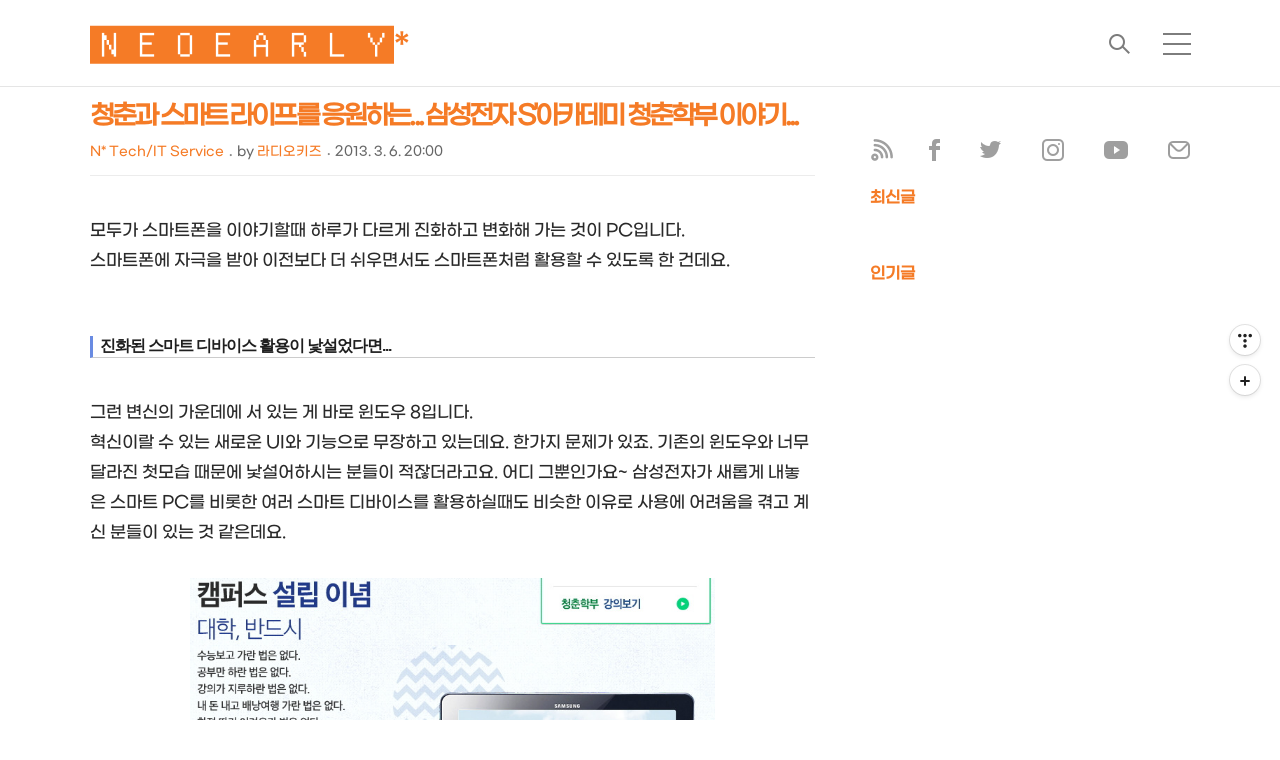

--- FILE ---
content_type: text/html;charset=UTF-8
request_url: https://neoearly.net/2466171?category=10795
body_size: 83011
content:
<!DOCTYPE html>
<html lang="ko">
                                                                <head>
                <script type="text/javascript">if (!window.T) { window.T = {} }
window.T.config = {"TOP_SSL_URL":"https://www.tistory.com","PREVIEW":false,"ROLE":"guest","PREV_PAGE":"","NEXT_PAGE":"","BLOG":{"id":463,"name":"its","title":"🅽🅴🅾🅴🅰🆁🅻🆈*","isDormancy":false,"nickName":"라디오키즈","status":"open","profileStatus":"normal"},"NEED_COMMENT_LOGIN":false,"COMMENT_LOGIN_CONFIRM_MESSAGE":"","LOGIN_URL":"https://www.tistory.com/auth/login/?redirectUrl=https://neoearly.net/2466171","DEFAULT_URL":"https://neoearly.net","USER":{"name":null,"homepage":null,"id":0,"profileImage":null},"SUBSCRIPTION":{"status":"none","isConnected":false,"isPending":false,"isWait":false,"isProcessing":false,"isNone":true},"IS_LOGIN":false,"HAS_BLOG":false,"IS_SUPPORT":false,"IS_SCRAPABLE":false,"TOP_URL":"http://www.tistory.com","JOIN_URL":"https://www.tistory.com/member/join","PHASE":"prod","ROLE_GROUP":"visitor"};
window.T.entryInfo = {"entryId":2466171,"isAuthor":false,"categoryId":10795,"categoryLabel":"N* Tech/IT Service"};
window.appInfo = {"domain":"tistory.com","topUrl":"https://www.tistory.com","loginUrl":"https://www.tistory.com/auth/login","logoutUrl":"https://www.tistory.com/auth/logout"};
window.initData = {};

window.TistoryBlog = {
    basePath: "",
    url: "https://neoearly.net",
    tistoryUrl: "https://its.tistory.com",
    manageUrl: "https://its.tistory.com/manage",
    token: "etRW+C2Q5RZ0wgBAyf7v9ku3RlieObmmpV2FZ5mtFurmABRrbXQiENOMxT4aBJ5H"
};
var servicePath = "";
var blogURL = "";</script>

                
                
                        <!-- BusinessLicenseInfo - START -->
        
            <link href="https://tistory1.daumcdn.net/tistory_admin/userblog/userblog-cc5df8d167f071ef0aa6b0df09772f80c0161cd0/static/plugin/BusinessLicenseInfo/style.css" rel="stylesheet" type="text/css"/>

            <script>function switchFold(entryId) {
    var businessLayer = document.getElementById("businessInfoLayer_" + entryId);

    if (businessLayer) {
        if (businessLayer.className.indexOf("unfold_license") > 0) {
            businessLayer.className = "business_license_layer";
        } else {
            businessLayer.className = "business_license_layer unfold_license";
        }
    }
}
</script>

        
        <!-- BusinessLicenseInfo - END -->
        <!-- GoogleAnalytics - START -->
        <script src="https://www.googletagmanager.com/gtag/js?id=G-9DR0L6TS7N" async="async"></script>
<script>window.dataLayer = window.dataLayer || [];
function gtag(){dataLayer.push(arguments);}
gtag('js', new Date());
gtag('config','G-9DR0L6TS7N', {
    cookie_domain: 'its.tistory.com',
    cookie_flags: 'max-age=0;domain=.tistory.com',
    cookie_expires: 7 * 24 * 60 * 60 // 7 days, in seconds
});</script>

        <!-- GoogleAnalytics - END -->

        <!-- MetaTag - START -->
        <meta name="google-site-verification" content="157r6KVuXlE7UvG3jB6txNCLCoWMomm5Fcqq1wiwA4E"/>
<meta name="google-site-verification" content="L9_H4H6KHov6h3t7rozjVqiL-p4Y4bG8nqhx_F2-Cb8"/>
<meta name="naver-site-verification" content="84c48522ebf9b9e36e6c898d6088b28576b1db2f"/>
<meta name="naver-site-verification" content="8a770442094e251c1787195e687b31ddf6343b07"/>
<meta name="naver-site-verification" content="49e8f1d5b556140c23c46133939c12502a966a93"/>
<meta name="naver-site-verification" content="38a8a540b382786800d10ad1fd2222887f1cd8e4"/>
<meta name="msvalidate.01" content="FA0D4C550EBDE4D957495C217C34B25B"/>
<meta name="msvalidate.01" content="B9E8DAF1359FEE50F4AB46870857145D"/>
        <!-- MetaTag - END -->

<!-- PreventCopyContents - START -->
<meta content="no" http-equiv="imagetoolbar"/>

<!-- PreventCopyContents - END -->

<!-- System - START -->

<!-- System - END -->

        <!-- GoogleSearchConsole - START -->
        
<!-- BEGIN GOOGLE_SITE_VERIFICATION -->
<meta name="google-site-verification" content="157r6KVuXlE7UvG3jB6txNCLCoWMomm5Fcqq1wiwA4E"/>
<!-- END GOOGLE_SITE_VERIFICATION -->

        <!-- GoogleSearchConsole - END -->

        <!-- TistoryProfileLayer - START -->
        <link href="https://tistory1.daumcdn.net/tistory_admin/userblog/userblog-cc5df8d167f071ef0aa6b0df09772f80c0161cd0/static/plugin/TistoryProfileLayer/style.css" rel="stylesheet" type="text/css"/>
<script type="text/javascript" src="https://tistory1.daumcdn.net/tistory_admin/userblog/userblog-cc5df8d167f071ef0aa6b0df09772f80c0161cd0/static/plugin/TistoryProfileLayer/script.js"></script>

        <!-- TistoryProfileLayer - END -->

                
                <meta http-equiv="X-UA-Compatible" content="IE=Edge">
<meta name="format-detection" content="telephone=no">
<script src="//t1.daumcdn.net/tistory_admin/lib/jquery/jquery-3.5.1.min.js" integrity="sha256-9/aliU8dGd2tb6OSsuzixeV4y/faTqgFtohetphbbj0=" crossorigin="anonymous"></script>
<script type="text/javascript" src="//t1.daumcdn.net/tiara/js/v1/tiara-1.2.0.min.js"></script><meta name="referrer" content="always"/>
<meta name="google-adsense-platform-account" content="ca-host-pub-9691043933427338"/>
<meta name="google-adsense-platform-domain" content="tistory.com"/>
<meta name="google-adsense-account" content="ca-pub-1551791779436180"/>
<meta name="description" content="모두가 스마트폰을 이야기할때 하루가 다르게 진화하고 변화해 가는 것이 PC입니다. 스마트폰에 자극을 받아 이전보다 더 쉬우면서도 스마트폰처럼 활용할 수 있도록 한 건데요. 진화된 스마트 디바이스 활용이 낯설었다면... 그런 변신의 가운데에 서 있는 게 바로 윈도우 8입니다. 혁신이랄 수 있는 새로운 UI와 기능으로 무장하고 있는데요. 한가지 문제가 있죠. 기존의 윈도우와 너무 달라진 첫모습 때문에 낯설어하시는 분들이 적잖더라고요. 어디 그뿐인가요~ 삼성전자가 새롭게 내놓은 스마트 PC를 비롯한 여러 스마트 디바이스를 활용하실때도 비슷한 이유로 사용에 어려움을 겪고 계신 분들이 있는 것 같은데요. 그렇다면 삼성전자의 S'아카데미에 참여해보시면 어떨까요? 청춘학부라는 이름으로 진행되는 이번 아카데미는 낯설게.."/>
<meta property="og:type" content="article"/>
<meta property="og:url" content="https://neoearly.net/2466171"/>
<meta property="og.article.author" content="라디오키즈"/>
<meta property="og:site_name" content="🅽🅴🅾🅴🅰🆁🅻🆈*"/>
<meta property="og:title" content="청춘과 스마트 라이프를 응원하는... 삼성전자 S'아카데미 청춘학부 이야기..."/>
<meta name="by" content="라디오키즈"/>
<meta property="og:description" content="모두가 스마트폰을 이야기할때 하루가 다르게 진화하고 변화해 가는 것이 PC입니다. 스마트폰에 자극을 받아 이전보다 더 쉬우면서도 스마트폰처럼 활용할 수 있도록 한 건데요. 진화된 스마트 디바이스 활용이 낯설었다면... 그런 변신의 가운데에 서 있는 게 바로 윈도우 8입니다. 혁신이랄 수 있는 새로운 UI와 기능으로 무장하고 있는데요. 한가지 문제가 있죠. 기존의 윈도우와 너무 달라진 첫모습 때문에 낯설어하시는 분들이 적잖더라고요. 어디 그뿐인가요~ 삼성전자가 새롭게 내놓은 스마트 PC를 비롯한 여러 스마트 디바이스를 활용하실때도 비슷한 이유로 사용에 어려움을 겪고 계신 분들이 있는 것 같은데요. 그렇다면 삼성전자의 S'아카데미에 참여해보시면 어떨까요? 청춘학부라는 이름으로 진행되는 이번 아카데미는 낯설게.."/>
<meta property="og:image" content="https://img1.daumcdn.net/thumb/R800x0/?scode=mtistory2&fname=https%3A%2F%2Ft1.daumcdn.net%2Fcfile%2Ftistory%2F17716A405136F20C17"/>
<meta property="article:section" content="'IT 인터넷'"/>
<meta name="twitter:card" content="summary_large_image"/>
<meta name="twitter:site" content="@TISTORY"/>
<meta name="twitter:title" content="청춘과 스마트 라이프를 응원하는... 삼성전자 S'아카데미 청춘학부 이야기..."/>
<meta name="twitter:description" content="모두가 스마트폰을 이야기할때 하루가 다르게 진화하고 변화해 가는 것이 PC입니다. 스마트폰에 자극을 받아 이전보다 더 쉬우면서도 스마트폰처럼 활용할 수 있도록 한 건데요. 진화된 스마트 디바이스 활용이 낯설었다면... 그런 변신의 가운데에 서 있는 게 바로 윈도우 8입니다. 혁신이랄 수 있는 새로운 UI와 기능으로 무장하고 있는데요. 한가지 문제가 있죠. 기존의 윈도우와 너무 달라진 첫모습 때문에 낯설어하시는 분들이 적잖더라고요. 어디 그뿐인가요~ 삼성전자가 새롭게 내놓은 스마트 PC를 비롯한 여러 스마트 디바이스를 활용하실때도 비슷한 이유로 사용에 어려움을 겪고 계신 분들이 있는 것 같은데요. 그렇다면 삼성전자의 S'아카데미에 참여해보시면 어떨까요? 청춘학부라는 이름으로 진행되는 이번 아카데미는 낯설게.."/>
<meta property="twitter:image" content="https://img1.daumcdn.net/thumb/R800x0/?scode=mtistory2&fname=https%3A%2F%2Ft1.daumcdn.net%2Fcfile%2Ftistory%2F17716A405136F20C17"/>
<meta content="https://neoearly.net/2466171" property="dg:plink" content="https://neoearly.net/2466171"/>
<meta name="plink"/>
<meta name="title" content="청춘과 스마트 라이프를 응원하는... 삼성전자 S'아카데미 청춘학부 이야기..."/>
<meta name="article:media_name" content="🅽🅴🅾🅴🅰🆁🅻🆈*"/>
<meta property="article:mobile_url" content="https://neoearly.net/m/2466171"/>
<meta property="article:pc_url" content="https://neoearly.net/2466171"/>
<meta property="article:mobile_view_url" content="https://its.tistory.com/m/2466171"/>
<meta property="article:pc_view_url" content="https://its.tistory.com/2466171"/>
<meta property="article:talk_channel_view_url" content="https://neoearly.net/m/2466171"/>
<meta property="article:pc_service_home" content="https://www.tistory.com"/>
<meta property="article:mobile_service_home" content="https://www.tistory.com/m"/>
<meta property="article:txid" content="463_2466171"/>
<meta property="article:published_time" content="2013-03-06T20:00:00+09:00"/>
<meta property="og:regDate" content="20130306044652"/>
<meta property="article:modified_time" content="2013-03-06T20:00:46+09:00"/>
<script type="module" src="https://tistory1.daumcdn.net/tistory_admin/userblog/userblog-cc5df8d167f071ef0aa6b0df09772f80c0161cd0/static/pc/dist/index.js" defer=""></script>
<script type="text/javascript" src="https://tistory1.daumcdn.net/tistory_admin/userblog/userblog-cc5df8d167f071ef0aa6b0df09772f80c0161cd0/static/pc/dist/index-legacy.js" defer="" nomodule="true"></script>
<script type="text/javascript" src="https://tistory1.daumcdn.net/tistory_admin/userblog/userblog-cc5df8d167f071ef0aa6b0df09772f80c0161cd0/static/pc/dist/polyfills-legacy.js" defer="" nomodule="true"></script>
<link rel="stylesheet" type="text/css" href="https://t1.daumcdn.net/tistory_admin/www/style/font.css"/>
<link rel="stylesheet" type="text/css" href="https://tistory1.daumcdn.net/tistory_admin/userblog/userblog-cc5df8d167f071ef0aa6b0df09772f80c0161cd0/static/style/content.css"/>
<link rel="stylesheet" type="text/css" href="https://tistory1.daumcdn.net/tistory_admin/userblog/userblog-cc5df8d167f071ef0aa6b0df09772f80c0161cd0/static/pc/dist/index.css"/>
<link rel="stylesheet" type="text/css" href="https://tistory1.daumcdn.net/tistory_admin/userblog/userblog-cc5df8d167f071ef0aa6b0df09772f80c0161cd0/static/style/uselessPMargin.css"/>
<script type="text/javascript">(function() {
    var tjQuery = jQuery.noConflict(true);
    window.tjQuery = tjQuery;
    window.orgjQuery = window.jQuery; window.jQuery = tjQuery;
    window.jQuery = window.orgjQuery; delete window.orgjQuery;
})()</script>
<script type="text/javascript" src="https://tistory1.daumcdn.net/tistory_admin/userblog/userblog-cc5df8d167f071ef0aa6b0df09772f80c0161cd0/static/script/base.js"></script>
<script type="text/javascript" src="//developers.kakao.com/sdk/js/kakao.min.js"></script>

                	
<!--link href="https://fonts.googleapis.com/css?family=Nanum+Gothic" rel="stylesheet"--> 
    <title>청춘과 스마트 라이프를 응원하는... 삼성전자 S'아카데미 청춘학부 이야기...</title>
    <meta name="title" content="청춘과 스마트 라이프를 응원하는... 삼성전자 S'아카데미 청춘학부 이야기..." />
    <meta charset="utf-8" />
    <meta name="viewport" content="width=device-width, height=device-height, initial-scale=1, minimum-scale=1.0, maximum-scale=1.0" />
    <meta http-equiv="X-UA-Compatible" content="IE=edge, chrome=1" />

    <link rel="alternate" type="application/rss+xml" title="🅽🅴🅾🅴🅰🆁🅻🆈*" href="https://its.tistory.com/rss" />
    <!--link rel="shortcut icon" href="favicon.ico" /-->

    <link rel="stylesheet" href="https://tistory1.daumcdn.net/tistory/463/skin/images/webfonticon.css?_version_=1769647262" />
    <link rel="stylesheet" href="https://tistory1.daumcdn.net/tistory/463/skin/images/slick.css?_version_=1769647262" />
    <link rel="stylesheet" href="https://tistory1.daumcdn.net/tistory/463/skin/style.css?_version_=1769647262" />

    <script src="https://cdnjs.cloudflare.com/ajax/libs/jquery/1.12.4/jquery.js"></script>
    <script src="https://tistory1.daumcdn.net/tistory/463/skin/images/slick.js?_version_=1769647262"></script>
    <script src="https://tistory1.daumcdn.net/tistory/463/skin/images/iscroll.js?_version_=1769647262"></script>
    <script src="https://tistory1.daumcdn.net/tistory/463/skin/images/front.js?_version_=1769647262"></script>
    <script src="https://tistory1.daumcdn.net/tistory/463/skin/images/common.js?_version_=1769647262"></script>
	
<script>
  if (typeof history.pushState == "function") {
    var catagoryURL = location.href.replace(/\?category=([0-9]+)/gi, "");
    history.pushState(null, null, catagoryURL);
  }
</script>

<!-- Google tag (gtag.js) -->
<script async src="https://www.googletagmanager.com/gtag/js?id=G-98K8W3L8FW"></script>
<script>
  window.dataLayer = window.dataLayer || [];
  function gtag(){dataLayer.push(arguments);}
  gtag('js', new Date());

  gtag('config', 'G-98K8W3L8FW');
</script>

<!-- Clarity tracking code for https://neoearly.net/ -->
<script type="text/javascript">
    (function(c,l,a,r,i,t,y){
        c[a]=c[a]||function(){(c[a].q=c[a].q||[]).push(arguments)};
        t=l.createElement(r);t.async=1;t.src="https://www.clarity.ms/tag/"+i;
        y=l.getElementsByTagName(r)[0];y.parentNode.insertBefore(t,y);
    })(window, document, "clarity", "script", "c9kf78v3ol");
</script>

<!-- 이미지 지연로드 -->
<script>
document.addEventListener("DOMContentLoaded",()=>{let e=!1;const t=e=>{e.classList.contains("loaded")||(e.src=e.dataset.src,e.removeAttribute("data-src"),e.dataset.srcset&&(e.srcset=e.dataset.srcset,e.removeAttribute("data-srcset")),e.classList.add("loaded"))},s=e=>{e.dataset.src=e.src,e.dataset.src&&(e.dataset.srcset=e.srcset,e.removeAttribute("srcset")),e.src="https://tistory1.daumcdn.net/tistory/463/skin/images/blank.webp"};if("IntersectionObserver"in window){const e=new IntersectionObserver((e,s)=>{e.forEach(e=>{if(!e.isIntersecting)return;const r=e.target;t(r),s.unobserve(r)})},{root:null,rootMargin:"200px"});document.querySelectorAll(".imageblock img,.imagegridblock img").forEach(t=>{s(t),e.observe(t),t.classList.add("observing")})}else{const r=()=>{const{scrollY:e}=window;document.querySelectorAll(".imageblock img,.imagegridblock img").forEach(s=>{if(s.classList.contains("loaded"))return;const r=s.parentNode.offsetTop;r+s.offsetHeight>e&&e+window.innerHeight>r&&t(s)})};document.querySelectorAll(".imageblock img,.imagegridblock img").forEach(o=>{s(o),r(),window.addEventListener("scroll",()=>{e||(window.requestAnimationFrame(()=>{t(),e=!1}),e=!0)},{passive:!0})})}});
</script>
<!-- 이미지 지연로드 끝 -->

                
                
                <link rel="stylesheet" type="text/css" href="https://tistory1.daumcdn.net/tistory_admin/userblog/userblog-cc5df8d167f071ef0aa6b0df09772f80c0161cd0/static/style/revenue.css"/>
<link rel="canonical" href="https://neoearly.net/2466171"/>

<!-- BEGIN STRUCTURED_DATA -->
<script type="application/ld+json">
    {"@context":"http://schema.org","@type":"BlogPosting","mainEntityOfPage":{"@id":"https://neoearly.net/2466171","name":null},"url":"https://neoearly.net/2466171","headline":"청춘과 스마트 라이프를 응원하는... 삼성전자 S'아카데미 청춘학부 이야기...","description":"모두가 스마트폰을 이야기할때 하루가 다르게 진화하고 변화해 가는 것이 PC입니다. 스마트폰에 자극을 받아 이전보다 더 쉬우면서도 스마트폰처럼 활용할 수 있도록 한 건데요. 진화된 스마트 디바이스 활용이 낯설었다면... 그런 변신의 가운데에 서 있는 게 바로 윈도우 8입니다. 혁신이랄 수 있는 새로운 UI와 기능으로 무장하고 있는데요. 한가지 문제가 있죠. 기존의 윈도우와 너무 달라진 첫모습 때문에 낯설어하시는 분들이 적잖더라고요. 어디 그뿐인가요~ 삼성전자가 새롭게 내놓은 스마트 PC를 비롯한 여러 스마트 디바이스를 활용하실때도 비슷한 이유로 사용에 어려움을 겪고 계신 분들이 있는 것 같은데요. 그렇다면 삼성전자의 S'아카데미에 참여해보시면 어떨까요? 청춘학부라는 이름으로 진행되는 이번 아카데미는 낯설게..","author":{"@type":"Person","name":"라디오키즈","logo":null},"image":{"@type":"ImageObject","url":"https://img1.daumcdn.net/thumb/R800x0/?scode=mtistory2&fname=https%3A%2F%2Ft1.daumcdn.net%2Fcfile%2Ftistory%2F17716A405136F20C17","width":"800px","height":"800px"},"datePublished":"2013-03-06T20:00:00+09:00","dateModified":"2013-03-06T20:00:46+09:00","publisher":{"@type":"Organization","name":"TISTORY","logo":{"@type":"ImageObject","url":"https://t1.daumcdn.net/tistory_admin/static/images/openGraph/opengraph.png","width":"800px","height":"800px"}}}
</script>
<!-- END STRUCTURED_DATA -->
<link rel="stylesheet" type="text/css" href="https://tistory1.daumcdn.net/tistory_admin/userblog/userblog-cc5df8d167f071ef0aa6b0df09772f80c0161cd0/static/style/dialog.css"/>
<link rel="stylesheet" type="text/css" href="//t1.daumcdn.net/tistory_admin/www/style/top/font.css"/>
<link rel="stylesheet" type="text/css" href="https://tistory1.daumcdn.net/tistory_admin/userblog/userblog-cc5df8d167f071ef0aa6b0df09772f80c0161cd0/static/style/postBtn.css"/>
<link rel="stylesheet" type="text/css" href="https://tistory1.daumcdn.net/tistory_admin/userblog/userblog-cc5df8d167f071ef0aa6b0df09772f80c0161cd0/static/style/tistory.css"/>
<script type="text/javascript" src="https://tistory1.daumcdn.net/tistory_admin/userblog/userblog-cc5df8d167f071ef0aa6b0df09772f80c0161cd0/static/script/common.js"></script>

                
                </head>

                                                <body id="tt-body-page" class="theme_red">
                
                
                
	
    <!-- theme -->
    
<!-- 프로그레스바 시작 -->
<div id="mybar"></div>
<script>function myBar(){var a=(document.body.scrollTop||document.documentElement.scrollTop)/(document.documentElement.scrollHeight-document.documentElement.clientHeight)*100;document.getElementById("mybar").style.width=a+"%"}window.onscroll=function(){myBar()};</script>
<!-- 프로그레스바 끝 -->

        <div id="container">
            <div id="header" class="header">
                <div class="inner_header">
                    <div class="box_header">
                        <h1 class="logo">
                            <a href="https://neoearly.net/" title="🅽🅴🅾🅴🅰🆁🅻🆈*" class="link_logo">
                                
                                
                                    🅽🅴🅾🅴🅰🆁🅻🆈*
                                
                            </a>
                        </h1>
                        <div class="btn_box">
													<!-- GNB -->
                            <button type="button" class="btn_util btn_search" title="검색"><span class="blind">검색</span></button>
                            <button type="button" class="btn_util btn_menu" title="메뉴"><span class="blind">메뉴</span></button>
                        </div>
                    </div>
                    <!-- fixed menu only detail -->
                    <div class="box_header box_fix_header">
                        <h2 class="blind">고정 헤더 영역</h2>
                        <div class="area_menu">
                            <a href="#" title="페이지 뒤로가기" class="btn_util link_back">
                                <span class="box_svg">
                                    <svg xmlns="https://www.w3.org/2000/svg" width="15" height="26" viewBox="0 0 15 26"
                                        class="img_svg">
                                        <defs>
                                            <path id="mainSlideArrowLeft" d="M12 20L25 7l1.4 1.4L14.8 20l11.6 11.6L25 33z"></path>
                                        </defs>
                                        <g fill="none" fill-rule="evenodd" transform="translate(-13 -5)">
                                            <path d="M0 0h40v40H0z"></path>
                                            <mask id="mainSlideArrowLeftMask" fill="#fff">
                                                <use xmlns:xlink="https://www.w3.org/1999/xlink" xlink:href="#mainSlideArrowLeft"></use>
                                            </mask>
                                            <g fill="#fff" fill-opacity="1" mask="url(#mainSlideArrowLeftMask)" class="svg_bg">
                                                <path d="M0 0h40v40H0z"></path>
                                            </g>
                                        </g>
                                    </svg>
                                </span>
                            </a>
													  <div class="box_fix_tit">
                                <span class="blind">글 제목</span>
                                <p class="txt_fix_tit"></p>
                            </div>
                            <button type="button" class="btn_util btn_menu" title="메뉴"><span class="blind">메뉴</span></button>
                        </div>
                        <div class="area_util">
                            <div class="inner_area_util">
                                <button type="button" class="util_like">
                                    <span class="blind">좋아요</span>
                                    <i class="icon_font icon-favorite-o"></i>
                                    <span class="txt_count">-</span>
                                </button>
                                <div class="box_util">
                                    <button type="button" class="util_comment">
                                        <span class="blind">댓글달기</span>
                                        <i class="icon_font icon-chat-o"></i>
                                        <span class="txt_count">-</span>
                                    </button>
                         <button type="button" class="util_share">
                                        <span class="blind">공유하기</span>
                                        <i class="icon_font icon-share-alt-o"></i>
                           </button>
                                </div>
                            </div>
                        </div>
                    </div>
                </div>
            </div> <!-- header close -->

            <div class="ly_area nav" style="display:none">
                <div class="inner_ly_area">
                    <div class="ly_header">
                        <h2 class="blind">메뉴 레이어</h2>
                        <div class="ly_logo">
                            <a href="https://neoearly.net/" title="🅽🅴🅾🅴🅰🆁🅻🆈*" class="link_logo">
                                
                                
                                    🅽🅴🅾🅴🅰🆁🅻🆈*
                                
                            </a>
                        </div>
                        <button type="button" title="레이어 닫기" class="btn_menu_close btn_ly_close">

                        </button>
                    </div> <!-- ly_header -->
                    <h3 class="blind">메뉴 리스트</h3>
                    <div class="tistory_support_menus">
                        <ul>
  <li class="t_menu_home first"><a href="/" target="">홈</a></li>
  <li class="t_menu_link_1"><a href="https://neoearly.net/notice" target="">공지사항</a></li>
  <li class="t_menu_guestbook last"><a href="/guestbook" target="">방명록</a></li>
</ul>
                        <ul class="tt_category"><li class=""><a href="/category" class="link_tit"> 모든 글 보기 <span class="c_cnt">(13620)</span> <img alt="N" src="https://tistory1.daumcdn.net/tistory_admin/blogs/image/category/new_ico_1.gif" style="vertical-align:middle;padding-left:2px;"/></a>
  <ul class="category_list"><li class=""><a href="/category/N*%20Tech" class="link_item"> N* Tech <span class="c_cnt">(8513)</span> <img alt="N" src="https://tistory1.daumcdn.net/tistory_admin/blogs/image/category/new_ico_1.gif" style="vertical-align:middle;padding-left:2px;"/></a>
  <ul class="sub_category_list"><li class=""><a href="/category/N*%20Tech/Device" class="link_sub_item"> Device <span class="c_cnt">(5605)</span> <img alt="N" src="https://tistory1.daumcdn.net/tistory_admin/blogs/image/category/new_ico_1.gif" style="vertical-align:middle;padding-left:2px;"/></a></li>
<li class=""><a href="/category/N*%20Tech/IT%20Service" class="link_sub_item"> IT Service <span class="c_cnt">(1348)</span> </a></li>
<li class=""><a href="/category/N*%20Tech/Science" class="link_sub_item"> Science <span class="c_cnt">(702)</span> </a></li>
<li class=""><a href="/category/N*%20Tech/ECO" class="link_sub_item"> ECO <span class="c_cnt">(300)</span> </a></li>
<li class=""><a href="/category/N*%20Tech/Mobility" class="link_sub_item"> Mobility <span class="c_cnt">(544)</span> </a></li>
</ul>
</li>
<li class=""><a href="/category/N*%20Culture" class="link_item"> N* Culture <span class="c_cnt">(2732)</span> </a>
  <ul class="sub_category_list"><li class=""><a href="/category/N*%20Culture/Ani%20%7C%20Comics" class="link_sub_item"> Ani | Comics <span class="c_cnt">(88)</span> </a></li>
<li class=""><a href="/category/N*%20Culture/Design" class="link_sub_item"> Design <span class="c_cnt">(1443)</span> </a></li>
<li class=""><a href="/category/N*%20Culture/Hobby" class="link_sub_item"> Hobby <span class="c_cnt">(107)</span> </a></li>
<li class=""><a href="/category/N*%20Culture/Game" class="link_sub_item"> Game <span class="c_cnt">(358)</span> </a></li>
<li class=""><a href="/category/N*%20Culture/Movie" class="link_sub_item"> Movie <span class="c_cnt">(372)</span> </a></li>
<li class=""><a href="/category/N*%20Culture/Music" class="link_sub_item"> Music <span class="c_cnt">(160)</span> </a></li>
<li class=""><a href="/category/N*%20Culture/TV" class="link_sub_item"> TV <span class="c_cnt">(146)</span> </a></li>
</ul>
</li>
<li class=""><a href="/category/N*%20Life" class="link_item"> N* Life <span class="c_cnt">(1669)</span> <img alt="N" src="https://tistory1.daumcdn.net/tistory_admin/blogs/image/category/new_ico_1.gif" style="vertical-align:middle;padding-left:2px;"/></a>
  <ul class="sub_category_list"><li class=""><a href="/category/N*%20Life/Gourmet" class="link_sub_item"> Gourmet <span class="c_cnt">(439)</span> </a></li>
<li class=""><a href="/category/N*%20Life/Health" class="link_sub_item"> Health <span class="c_cnt">(232)</span> </a></li>
<li class=""><a href="/category/N*%20Life/Travel" class="link_sub_item"> Travel <span class="c_cnt">(334)</span> </a></li>
</ul>
</li>
<li class=""><a href="/category/N*%20Kidz" class="link_item"> N* Kidz <span class="c_cnt">(692)</span> </a>
  <ul class="sub_category_list"><li class=""><a href="/category/N*%20Kidz/AudioLog" class="link_sub_item"> AudioLog <span class="c_cnt">(73)</span> </a></li>
<li class=""><a href="/category/N*%20Kidz/Etc." class="link_sub_item"> Etc. <span class="c_cnt">(366)</span> </a></li>
</ul>
</li>
</ul>
</li>
</ul>

										</div>
                    <div class="box_home">
										</div>

<div class="SB_Spacer" style="height:1.3em;"></div>
<!-- SNS -->											
													<div class="area_sns">
                            
                                <a href="https://neoearly.net/rss" target="_blank" title="RSS" class="link_sns link_facebook">
                                    <img src="https://tistory1.daumcdn.net/tistory/463/skin/images/ico_rss.webp" alt="RSS">
                                </a>
                            &nbsp;
                            
                                <a href="https://www.facebook.com/Radiokidz"  target="_blank" title="facebook" class="link_sns link_facebook">
                                    <img src="https://tistory1.daumcdn.net/tistory/463/skin/images/ico_facebook.webp" alt="페이스북">
                                </a>
                            &nbsp;
                            
                                <a href="https://twitter.com/Radiokidz"  target="_blank" title="twitter" class="link_sns link_twitter">
                                    <img src="https://tistory1.daumcdn.net/tistory/463/skin/images/ico_twitter.webp" alt="트위터">
                                </a>
                            &nbsp;
                            
                                <a href="https://www.instagram.com/radiokidz" target="_blank" title="instagram" class="link_sns link_instagram">
                                    <img src="https://tistory1.daumcdn.net/tistory/463/skin/images/ico_instagram.webp" alt="인스타그램">
                                </a>
                            &nbsp;
                            
                                <a href="https://www.youtube.com/channel/UCGVWbrt_0zqLsyoB3v52UwA" target="_blank" title="youtube" class="link_sns link_youtube">
                                    <img src="https://tistory1.daumcdn.net/tistory/463/skin/images/ico_youtube.webp" alt="유투브">
                                </a>
                            &nbsp;
                            
                                <a href="mailto:radiokidz@daum.net" target="_blank" title="mail" class="link_sns link_email">
                                    <img src="https://tistory1.daumcdn.net/tistory/463/skin/images/ico_mail.webp" alt="메일">
                                </a>
                            
                        </div>
<!-- SNS 끝 -->											
                    <ul class="list_category">
                    </ul>
						      
							</div>
							
            </div> <!-- nav -->
            <div class="ly_area search_area" style="display:none">
                <div class="inner_ly_area">
                    <div class="ly_header">
                        <h2 class="blind">검색 레이어</h2>
                        <div class="ly_logo">
                            <a href="https://neoearly.net/" title="🅽🅴🅾🅴🅰🆁🅻🆈*" class="link_logo">
                                
                                
                                    🅽🅴🅾🅴🅰🆁🅻🆈*
                                
                            </a>
                        </div>
                        <button type="button" title="레이어 닫기" class="btn_menu_close btn_ly_close">
                            <span class="box_svg">
                                <svg xmlns="https://www.w3.org/2000/svg" width="28" height="28" viewBox="0 0 28 28"
                                    class="img_svg">
                                    <defs>
                                        <path id="searchCloseSvg" d="M33.4 8L32 6.6l-12 12-12-12L6.6 8l12 12-12 12L8 33.4l12-12 12 12 1.4-1.4-12-12z" />
                                    </defs>
                                </svg>
														
                            </span>
                        </button>
                    </div> <!-- ly_header -->
                    <h3 class="blind">검색 영역</h3>
                    <form action="" method="get">
                        <legend><span class="blind">컨텐츠 검색</span></legend>
                        <div class="box_form">
                            
                                <input type="text" name="search" title="검색어 입력" placeholder="검색어 입력.."
                                    value="" class="inp_search" onkeypress="if (event.keyCode == 13) { try {
    window.location.href = '/search' + '/' + looseURIEncode(document.getElementsByName('search')[0].value);
    document.getElementsByName('search')[0].value = '';
    return false;
} catch (e) {} }">
                            
                            <button type="button" title="검색어 삭제" class="btn_search_del">
                                <svg xmlns="https://www.w3.org/2000/svg" width="36" height="36" viewBox="0 0 36 36"
                                    class="img_svg">
                                    <defs>
                                        <path id="textDelBtnSvg" d="M20 2C10.059 2 2 10.059 2 20s8.059 18 18 18 18-8.059 18-18S29.941 2 20 2zm8 24.6L26.6 28 20 21.4 13.4 28 12 26.6l6.6-6.6-6.6-6.6 1.4-1.4 6.6 6.6 6.6-6.6 1.4 1.4-6.6 6.6 6.6 6.6z" />
                                    </defs>
                                    <g fill="none" fill-rule="evenodd" transform="translate(-2 -2)">
                                        <path d="M0 0h40v40H0z" />
                                        <mask id="textDelBtnSvgMask" fill="#fff">
                                            <use xlink:href="#textDelBtnSvg" />
                                        </mask>
                                        <g fill="#000" fill-opacity="1" mask="url(#textDelBtnSvgMask)" class="svg_bg">
                                            <path d="M0 0h40v40H0z" />
                                        </g>
                                    </g>
                                </svg>
                            </button>
                        </div>
                    </form>																		
                </div>
            </div> <!-- search_area -->

            <div class="wrap_content">
                
            </div>
            

            <!-- sub page -->
            <div class="wrap_content wrap_detail_content">
                                
                    
                    <!-- 메인 페이지에서 목록 표현 -->
		                    
                    <!-- // 메인 페이지에서 목록 표현 -->
									
                    <!-- 치환자 <s_article_rep> 적용 -->
                    
                        <div id="content_permallink_article" class="content sub_content sub_detail">
                            <div class="inner_content">
                                <div class="section_area detail_area">							
                                    <h2 class="blind">상세 컨텐츠</h2>
                                    <!-- 글제목 -->
                                    <div class="box_article_tit">
                                        <h3 class="blind">본문 제목</h3>
                                        <p class="txt_sub_tit">청춘과 스마트 라이프를 응원하는... 삼성전자 S'아카데미 청춘학부 이야기...</p>
                                        <div class="sub_tit_info">

																					<span class="category"> <span class="txt_style"><a href="/category/N*%20Tech/IT%20Service">N* Tech/IT Service</a></span></span>
                                            <!-- <p class="info_meta"> -->
                                                <span class="name">by <span class="txt_style"><a href="mailto:radiokidz@daum.net">라디오키즈</a></span></span>																                                     <span class="date">2013. 3. 6. 20:00</span>
                                            </p>																			
                                            
                                        </div>
                                    </div>
                                    <!-- //글제목 -->
                                    <!-- 본문 -->
                                    <div class="box_article">
                                        <h3 class="blind">본문</h3>
                                        <div class="article_cont">
                                            <!-- 본문 내용 (치환자 적용 영역) -->
                                            <div class="article_util">
                                                <!--button type="button" class="util_like">
                                                    <span class="blind">좋아요</span>
                                                    <i class="icon_font icon-favorite-o"></i>
                                                    <!-- 좋아요 클릭 시 쿨래스 변경 빈하트 class="icon-favorite-o", 채움 하트 class="icon-favorite" -->
                                                    <!--span class="txt_count">-</span>
                                                </button-->
                                                <div class="box_util">
                                                    <!-- 댓글 달기 버튼 링크 이슈 있음 by osh -->
                                                    <!--button type="button" class="util_comment" href="">
                                                        <span class="blind">댓글달기</span>
                                                        <i class="icon_font icon-chat-o"></i>
                                                        <span class="txt_count"></span>
                                                    </button-->
<div class="SB_Spacer" style="height:0.8em;"></div>		
																							</div>																					</div>

<!--center><a href="https://www.nec.go.kr/site/vt/main.do" target="_blank"><img src="https://tistory1.daumcdn.net/tistory/463/skin/images/vote2024.webp" border="0"></a></center-->

                                            
                    <!-- System - START -->
        <div class="revenue_unit_wrap">
  <div class="revenue_unit_item adsense responsive">
    <div class="revenue_unit_info">반응형</div>
    <script src="//pagead2.googlesyndication.com/pagead/js/adsbygoogle.js" async="async"></script>
    <ins class="adsbygoogle" style="display: block;" data-ad-host="ca-host-pub-9691043933427338" data-ad-client="ca-pub-1551791779436180" data-ad-format="auto"></ins>
    <script>(adsbygoogle = window.adsbygoogle || []).push({});</script>
  </div>
</div>
        <!-- System - END -->

            <div class="tt_article_useless_p_margin contents_style"><p>모두가 스마트폰을 이야기할때 하루가 다르게 진화하고 변화해 가는 것이 PC입니다.<br />스마트폰에 자극을 받아 이전보다 더 쉬우면서도 스마트폰처럼 활용할 수 있도록 한 건데요. <br /></p><p><br /></p><p><br /></p><h4 style="BORDER-BOTTOM: rgb(204,204,204) 1px solid; COLOR: rgb(31,31,31); PADDING-BOTTOM: 0pt; PADDING-TOP: 0pt; FONT: bold 14px dotum,sans-serif; PADDING-LEFT: 7px; MARGIN: 0pt 0pt 10px; BORDER-LEFT: rgb(105,139,226) 3px solid; LETTER-SPACING: -1px; PADDING-RIGHT: 0pt"><span style="FONT-WEIGHT: bold; PADDING-BOTTOM: 0px; PADDING-TOP: 0px; PADDING-LEFT: 0px; MARGIN: 0px; PADDING-RIGHT: 0px"><span style="FONT-SIZE: 11pt; PADDING-BOTTOM: 0px; PADDING-TOP: 0px; PADDING-LEFT: 0px; MARGIN: 0px; PADDING-RIGHT: 0px"><span style="FONT-SIZE: 12pt; PADDING-BOTTOM: 0px; PADDING-TOP: 0px; PADDING-LEFT: 0px; MARGIN: 0px; PADDING-RIGHT: 0px">진화된 스마트 디바이스 활용이 낯설었다면...</span></span></span></h4><p><br />그런 변신의 가운데에 서 있는 게 바로 윈도우 8입니다. <br /></p><p>혁신이랄 수 있는 새로운 UI와 기능으로 무장하고 있는데요. 한가지 문제가 있죠. 기존의 윈도우와 너무 달라진 첫모습 때문에 낯설어하시는 분들이 적잖더라고요. 어디 그뿐인가요~ 삼성전자가 새롭게 내놓은 스마트 PC를 비롯한 여러 스마트 디바이스를 활용하실때도 비슷한 이유로 사용에 어려움을 겪고 계신 분들이 있는 것 같은데요.</p><p style="text-align: center; clear: none; float: none;"><br /></p><p style="text-align: center; clear: none; float: none;"><span class="imageblock" style="display: inline-block; width: 525px;  height: auto; max-width: 100%;"><img src="https://t1.daumcdn.net/cfile/tistory/17716A405136F20C17" style="max-width: 100%; height: auto;" srcset="https://img1.daumcdn.net/thumb/R1280x0/?scode=mtistory2&fname=https%3A%2F%2Ft1.daumcdn.net%2Fcfile%2Ftistory%2F17716A405136F20C17" width="525" height="351" filename="이미지 1.jpg" filemime="image/jpeg"/></span></p><p><br />그렇다면 삼성전자의<b> S'아카데미</b>에 참여해보시면 어떨까요?<br /><b>청춘학부</b>라는 이름으로 진행되는 이번 아카데미는 낯설게 느껴졌던 윈도우 8과 스마트 PC 등에 대한 쉬운 설명과 웹툰 등으로 사용자들의 PC 사용에 대한 강의를 제공하는데요. <br /></p><p><br /></p><p style="text-align: center; clear: none; float: none;"><span class="imageblock" style="display: inline-block; width: 525px;  height: auto; max-width: 100%;"><img src="https://t1.daumcdn.net/cfile/tistory/25611F405136F24534" style="max-width: 100%; height: auto;" srcset="https://img1.daumcdn.net/thumb/R1280x0/?scode=mtistory2&fname=https%3A%2F%2Ft1.daumcdn.net%2Fcfile%2Ftistory%2F25611F405136F24534" width="525" height="479" filename="이미지 3.jpg" filemime="image/jpeg"/></span></p><p style="text-align: center; clear: none; float: none;"><br /></p><p style="text-align: center; clear: none; float: none;"><span class="imageblock" style="display: inline-block; width: 525px;  height: auto; max-width: 100%;"><img src="https://t1.daumcdn.net/cfile/tistory/1570F0405136F2451A" style="max-width: 100%; height: auto;" srcset="https://img1.daumcdn.net/thumb/R1280x0/?scode=mtistory2&fname=https%3A%2F%2Ft1.daumcdn.net%2Fcfile%2Ftistory%2F1570F0405136F2451A" width="525" height="550" filename="이미지 4.jpg" filemime="image/jpeg"/></span></p><p><br /></p><p>단순히 PC나 스마트 디바이스 얘기만 하는게 아니라 유명 웹툰 작가들이 전하는 청춘에 대한 다양한 이야기들도 확인할 수 있더군요. 참고로 삼성 멤버십 블루에 가입 후 이용하실 수 있는데  저도 가입하고 현재 열린 모든 강의를 수강 완료했다지요.~ㅎㅎ</p><p><br /></p><p style="text-align: center; clear: none; float: none;"><span class="imageblock" style="display: inline-block; width: 525px;  height: auto; max-width: 100%;"><img src="https://t1.daumcdn.net/cfile/tistory/231282445136F26F1B" style="max-width: 100%; height: auto;" srcset="https://img1.daumcdn.net/thumb/R1280x0/?scode=mtistory2&fname=https%3A%2F%2Ft1.daumcdn.net%2Fcfile%2Ftistory%2F231282445136F26F1B" width="525" height="574" filename="이미지 5.jpg" filemime="image/jpeg"/></span></p><br /><p> 강의라곤 해도 전반적인 구성이 어렵지도 않고 참여도에 따라 누구나 경품을 받을 수 있는 기회까지 제공되니 잠시 짬을 내셔서 함께 해보시면 좋을 듯 합니다. 그래요. 솔직히 이 이벤트가 더 솔깃하신 분들도 적잖으실 텐데요.^^<br /></p><p><br /></p><p style="text-align: center; clear: none; float: none;"><span class="imageblock" style="display: inline-block; width: 525px;  height: auto; max-width: 100%;"><img src="https://t1.daumcdn.net/cfile/tistory/211243445136F26F1C" style="max-width: 100%; height: auto;" srcset="https://img1.daumcdn.net/thumb/R1280x0/?scode=mtistory2&fname=https%3A%2F%2Ft1.daumcdn.net%2Fcfile%2Ftistory%2F211243445136F26F1C" width="525" height="673" filename="이미지 2.jpg" filemime="image/jpeg"/></span></p><p><br /></p><p>입학생 전원에게 스타벅스 아메리카노가 한잔, 그리고 충실히 수업을 들은 학생들을 대상으로 삼성전자의 스마트 PC부터 갤럭시 노트, 올인원 PC 같은 경품. 심지어 유럽 배낭 여행 상품권까지 빵빵하게 제공되는 이벤트거든요.<br /></p><p><br /></p><p style="text-align: center;"><b><a class="tx-link" target="_blank" href="http://www.samsungblue.co.kr/blue/academy/Main.do"><span style="font-size: 12pt;">[삼성전자 S'아카데미 청춘학부 입학하러 가기</span><span style="font-size: 12pt;">]</span></a></b><br /></p><p><br />자. 그럼 지금 당장 삼성전자 S'아카데미 청춘학부에 입학해 보세요.^^<br />텍스트와 이미지 중심으로만 설명되는게 조금 아쉽긴 하지만 낯설었던 스마트 디바이스를 더 가깝게 이해하고 활용하실 수 있는 토대를 얻는 기회가 되실겁니다.</p><p><br /></p><p style="text-align: center; clear: none; float: none;"><span class="imageblock" style="display: inline-block; width: 525px;  height: auto; max-width: 100%;"><img src="https://t1.daumcdn.net/cfile/tistory/265FDA4D5136F3A50D" style="max-width: 100%; height: auto;" srcset="https://img1.daumcdn.net/thumb/R1280x0/?scode=mtistory2&fname=https%3A%2F%2Ft1.daumcdn.net%2Fcfile%2Ftistory%2F265FDA4D5136F3A50D" width="525" height="87" filename="블루로거 푸터.jpg" filemime="image/jpeg"/></span></p><img style="width:0px; height:0px;" src="http://vm.mpuzzle.co.kr/vmreport/blogImageAction.php?targetURL=[NO%20URL]%20Image%20Blog%20Posting&amp;encData=Q0FNUEFJR05fTk8lM0QyNzAlMjZDTV9OTyUzRDI4NDIlMjZNVV9OTyUzRDExMTA3JTI2Q09OVEVOVF9UWVBFX05PJTNEMyUyNkNPTlRFTlRfVEhFTUVfTk8lM0Q1JTI2VVNFUl9OTyUzRDI5Mg=="><p></p></div>
                    <!-- System - START -->
        <div class="revenue_unit_wrap">
  <div class="revenue_unit_item adsense responsive">
    <div class="revenue_unit_info">반응형</div>
    <script src="//pagead2.googlesyndication.com/pagead/js/adsbygoogle.js" async="async"></script>
    <ins class="adsbygoogle" style="display: block;" data-ad-host="ca-host-pub-9691043933427338" data-ad-client="ca-pub-1551791779436180" data-ad-format="auto"></ins>
    <script>(adsbygoogle = window.adsbygoogle || []).push({});</script>
  </div>
</div>
        <!-- System - END -->

<!-- inventory -->
<div data-tistory-react-app="NaverAd"></div>

<div class="container_postbtn #post_button_group">
  <div class="postbtn_like"><script>window.ReactionButtonType = 'reaction';
window.ReactionApiUrl = '//neoearly.net/reaction';
window.ReactionReqBody = {
    entryId: 2466171
}</script>
<div class="wrap_btn" id="reaction-2466171" data-tistory-react-app="Reaction"></div><div class="wrap_btn wrap_btn_share"><button type="button" class="btn_post sns_btn btn_share" aria-expanded="false" data-thumbnail-url="https://img1.daumcdn.net/thumb/R800x0/?scode=mtistory2&amp;fname=https%3A%2F%2Ft1.daumcdn.net%2Fcfile%2Ftistory%2F17716A405136F20C17" data-title="청춘과 스마트 라이프를 응원하는... 삼성전자 S'아카데미 청춘학부 이야기..." data-description="모두가 스마트폰을 이야기할때 하루가 다르게 진화하고 변화해 가는 것이 PC입니다. 스마트폰에 자극을 받아 이전보다 더 쉬우면서도 스마트폰처럼 활용할 수 있도록 한 건데요. 진화된 스마트 디바이스 활용이 낯설었다면... 그런 변신의 가운데에 서 있는 게 바로 윈도우 8입니다. 혁신이랄 수 있는 새로운 UI와 기능으로 무장하고 있는데요. 한가지 문제가 있죠. 기존의 윈도우와 너무 달라진 첫모습 때문에 낯설어하시는 분들이 적잖더라고요. 어디 그뿐인가요~ 삼성전자가 새롭게 내놓은 스마트 PC를 비롯한 여러 스마트 디바이스를 활용하실때도 비슷한 이유로 사용에 어려움을 겪고 계신 분들이 있는 것 같은데요. 그렇다면 삼성전자의 S'아카데미에 참여해보시면 어떨까요? 청춘학부라는 이름으로 진행되는 이번 아카데미는 낯설게.." data-profile-image="https://tistory1.daumcdn.net/tistory/463/attach/1e0be4fb83de406f85e667bf469e78d5" data-profile-name="라디오키즈" data-pc-url="https://neoearly.net/2466171" data-relative-pc-url="/2466171" data-blog-title="🅽🅴🅾🅴🅰🆁🅻🆈*"><span class="ico_postbtn ico_share">공유하기</span></button>
  <div class="layer_post" id="tistorySnsLayer"></div>
</div><div class="wrap_btn wrap_btn_etc" data-entry-id="2466171" data-entry-visibility="public" data-category-visibility="public"><button type="button" class="btn_post btn_etc2" aria-expanded="false"><span class="ico_postbtn ico_etc">게시글 관리</span></button>
  <div class="layer_post" id="tistoryEtcLayer"></div>
</div></div>
<button type="button" class="btn_menu_toolbar btn_subscription #subscribe" data-blog-id="463" data-url="https://neoearly.net/2466171" data-device="web_pc" data-tiara-action-name="구독 버튼_클릭"><em class="txt_state"></em><strong class="txt_tool_id">🅽🅴🅾🅴🅰🆁🅻🆈*</strong><span class="img_common_tistory ico_check_type1"></span></button>            <div class="postbtn_ccl" data-ccl-type="5" data-ccl-derive="3">
                <a href="https://creativecommons.org/licenses/by-nc-sa/4.0/deed.ko" target="_blank" class="link_ccl" rel="license">
                    <span class="bundle_ccl">
                        <span class="ico_postbtn ico_ccl1">저작자표시</span> <span class="ico_postbtn ico_ccl2">비영리</span> <span class="ico_postbtn ico_ccl4">동일조건</span> 
                    </span>
                    <span class="screen_out">(새창열림)</span>
                </a>
            </div>
            <!--
            <rdf:RDF xmlns="https://web.resource.org/cc/" xmlns:dc="https://purl.org/dc/elements/1.1/" xmlns:rdf="https://www.w3.org/1999/02/22-rdf-syntax-ns#">
                <Work rdf:about="">
                    <license rdf:resource="https://creativecommons.org/licenses/by-nc-sa/4.0/deed.ko" />
                </Work>
                <License rdf:about="https://creativecommons.org/licenses/by-nc-sa/4.0/deed.ko">
                    <permits rdf:resource="https://web.resource.org/cc/Reproduction"/>
                    <permits rdf:resource="https://web.resource.org/cc/Distribution"/>
                    <requires rdf:resource="https://web.resource.org/cc/Notice"/>
                    <requires rdf:resource="https://web.resource.org/cc/Attribution"/>
                    <permits rdf:resource="https://web.resource.org/cc/DerivativeWorks"/>
<requires rdf:resource="https://web.resource.org/cc/ShareAlike"/>
<prohibits rdf:resource="https://web.resource.org/cc/CommercialUse"/>

                </License>
            </rdf:RDF>
            -->  <div data-tistory-react-app="SupportButton"></div>
</div>


                                        </div>
                                    </div>
                                    <!-- //본문 -->		
                                    <!-- 태그 -->
                                    
                                    <!-- //태그 -->

                                    
                                        <div class="box_related_article">
                                            <h3 class="tit_box">관련글 <a href="/category/N*%20Tech/IT%20Service" class="link_related">더보기</a></h3>
                                            <ul class="list_article list_sub list_related">
                                                
                                                    <li>
                                                        <a href="/2466183?category=10795" class="link_thumb thumb_type">
                                                            
                                                                <div class="box_thumb thumb_img" style="background-image:url('https://img1.daumcdn.net/thumb/R750x0/?scode=mtistory2&fname=https%3A%2F%2Ft1.daumcdn.net%2Fcfile%2Ftistory%2F0147533B51414DC909')"></div>
                                                            
                                                            <div class="box_thumb no_img">
                                                                <div class="default_img">
                                                                    <span class="box_svg">
                                                                        <svg xmlns="https://www.w3.org/2000/svg" width="40"
                                                                            height="40" viewBox="0 0 40 40" class="img_svg">
                                                                            <defs>
                                                                                <path id="errorIconSvg" d="M18.5 27.5a1.5 1.5 0 1 1 3 0 1.5 1.5 0 0 1-3 0zM21 11h-2v13h2V11zm-1-9C10.059 2 2 10.059 2 20s8.059 18 18 18 18-8.059 18-18S29.941 2 20 2zm0 34c-8.837 0-16-7.163-16-16S11.163 4 20 4s16 7.163 16 16a16 16 0 0 1-16 16z"></path>
                                                                            </defs>
                                                                            <g fill="none" fill-rule="evenodd">
                                                                                <path d="M0 0h40v40H0z"></path>
                                                                                <use fill="#fff" fill-rule="nonzero"
                                                                                    xmlns:xlink="https://www.w3.org/1999/xlink"
                                                                                    xlink:href="#errorIconSvg"></use>
                                                                            </g>
                                                                        </svg>
                                                                    </span>
                                                                </div>
                                                            </div>
                                                            <div class="cont_thumb">
                                                                <p class="txt_thumb">구글 리더가 종료된다...!! 설마 블로그의 근간 RSS도 흔들리는 건 아닐테지.ㅠ_ㅠ</p>
                                                                <p class="thumb_info">
                                                                    <span class="date">2013.03.14</span>
                                                                </p>
                                                            </div>
                                                        </a>
                                                    </li>
                                                
                                                    <li>
                                                        <a href="/2466176?category=10795" class="link_thumb thumb_type">
                                                            
                                                                <div class="box_thumb thumb_img" style="background-image:url('https://img1.daumcdn.net/thumb/R750x0/?scode=mtistory2&fname=https%3A%2F%2Ft1.daumcdn.net%2Fcfile%2Ftistory%2F1957B93B513C108213')"></div>
                                                            
                                                            <div class="box_thumb no_img">
                                                                <div class="default_img">
                                                                    <span class="box_svg">
                                                                        <svg xmlns="https://www.w3.org/2000/svg" width="40"
                                                                            height="40" viewBox="0 0 40 40" class="img_svg">
                                                                            <defs>
                                                                                <path id="errorIconSvg" d="M18.5 27.5a1.5 1.5 0 1 1 3 0 1.5 1.5 0 0 1-3 0zM21 11h-2v13h2V11zm-1-9C10.059 2 2 10.059 2 20s8.059 18 18 18 18-8.059 18-18S29.941 2 20 2zm0 34c-8.837 0-16-7.163-16-16S11.163 4 20 4s16 7.163 16 16a16 16 0 0 1-16 16z"></path>
                                                                            </defs>
                                                                            <g fill="none" fill-rule="evenodd">
                                                                                <path d="M0 0h40v40H0z"></path>
                                                                                <use fill="#fff" fill-rule="nonzero"
                                                                                    xmlns:xlink="https://www.w3.org/1999/xlink"
                                                                                    xlink:href="#errorIconSvg"></use>
                                                                            </g>
                                                                        </svg>
                                                                    </span>
                                                                </div>
                                                            </div>
                                                            <div class="cont_thumb">
                                                                <p class="txt_thumb">고양이 한마리로 돌아보는 SNS 서비스 특징 분석...?!</p>
                                                                <p class="thumb_info">
                                                                    <span class="date">2013.03.11</span>
                                                                </p>
                                                            </div>
                                                        </a>
                                                    </li>
                                                
                                                    <li>
                                                        <a href="/2466168?category=10795" class="link_thumb thumb_type">
                                                            
                                                                <div class="box_thumb thumb_img" style="background-image:url('https://img1.daumcdn.net/thumb/R750x0/?scode=mtistory2&fname=https%3A%2F%2Ft1.daumcdn.net%2Fcfile%2Ftistory%2F1121484F5135B58702')"></div>
                                                            
                                                            <div class="box_thumb no_img">
                                                                <div class="default_img">
                                                                    <span class="box_svg">
                                                                        <svg xmlns="https://www.w3.org/2000/svg" width="40"
                                                                            height="40" viewBox="0 0 40 40" class="img_svg">
                                                                            <defs>
                                                                                <path id="errorIconSvg" d="M18.5 27.5a1.5 1.5 0 1 1 3 0 1.5 1.5 0 0 1-3 0zM21 11h-2v13h2V11zm-1-9C10.059 2 2 10.059 2 20s8.059 18 18 18 18-8.059 18-18S29.941 2 20 2zm0 34c-8.837 0-16-7.163-16-16S11.163 4 20 4s16 7.163 16 16a16 16 0 0 1-16 16z"></path>
                                                                            </defs>
                                                                            <g fill="none" fill-rule="evenodd">
                                                                                <path d="M0 0h40v40H0z"></path>
                                                                                <use fill="#fff" fill-rule="nonzero"
                                                                                    xmlns:xlink="https://www.w3.org/1999/xlink"
                                                                                    xlink:href="#errorIconSvg"></use>
                                                                            </g>
                                                                        </svg>
                                                                    </span>
                                                                </div>
                                                            </div>
                                                            <div class="cont_thumb">
                                                                <p class="txt_thumb">한화프렌즈 기자단 3기로 활동하기... 지금부터 시작합니다...!!</p>
                                                                <p class="thumb_info">
                                                                    <span class="date">2013.03.05</span>
                                                                </p>
                                                            </div>
                                                        </a>
                                                    </li>
                                                
                                                    <li>
                                                        <a href="/2466108?category=10795" class="link_thumb thumb_type">
                                                            
                                                                <div class="box_thumb thumb_img" style="background-image:url('https://img1.daumcdn.net/thumb/R750x0/?scode=mtistory2&fname=https%3A%2F%2Ft1.daumcdn.net%2Fcfile%2Ftistory%2F25162D4C5114FDEF01')"></div>
                                                            
                                                            <div class="box_thumb no_img">
                                                                <div class="default_img">
                                                                    <span class="box_svg">
                                                                        <svg xmlns="https://www.w3.org/2000/svg" width="40"
                                                                            height="40" viewBox="0 0 40 40" class="img_svg">
                                                                            <defs>
                                                                                <path id="errorIconSvg" d="M18.5 27.5a1.5 1.5 0 1 1 3 0 1.5 1.5 0 0 1-3 0zM21 11h-2v13h2V11zm-1-9C10.059 2 2 10.059 2 20s8.059 18 18 18 18-8.059 18-18S29.941 2 20 2zm0 34c-8.837 0-16-7.163-16-16S11.163 4 20 4s16 7.163 16 16a16 16 0 0 1-16 16z"></path>
                                                                            </defs>
                                                                            <g fill="none" fill-rule="evenodd">
                                                                                <path d="M0 0h40v40H0z"></path>
                                                                                <use fill="#fff" fill-rule="nonzero"
                                                                                    xmlns:xlink="https://www.w3.org/1999/xlink"
                                                                                    xlink:href="#errorIconSvg"></use>
                                                                            </g>
                                                                        </svg>
                                                                    </span>
                                                                </div>
                                                            </div>
                                                            <div class="cont_thumb">
                                                                <p class="txt_thumb">당신이 갇혀 있는 스마트라는 이름의 감옥... 정말 갇혀 있다고 생각하시나요?</p>
                                                                <p class="thumb_info">
                                                                    <span class="date">2013.02.15</span>
                                                                </p>
                                                            </div>
                                                        </a>
                                                    </li>
                                                
                                            </ul>
                                        </div>
                                    																																		
<!-- 최신 유튜브 동영상	>										
<div align=center class="video-container">
<iframe width="560" height="315" src="https://www.youtube.com/embed/videoseries?list=PLkMsFYE0AH8QHGVx56FusKi1yBRg1qBhf" loading="lazy" frameborder="0" allow="accelerometer; autoplay; clipboard-write; encrypted-media; gyroscope; picture-in-picture; web-share" allowfullscreen></iframe>
</div>
<!-- 최신 유튜브 동영상 끝 -->											

<div class="SB_Spacer" style="height:0.8em;"></div>

<!-- 쿠팡 광고 -->
<!--script src="https://ads-partners.coupang.com/g.js"></script>
<script>
    new PartnersCoupang.G({"id":316690,"trackingCode":"AF5532582","subId":null,"template":"carousel","width":"870","height":"140"});
</script>
<!-- 쿠팡 광고 -->

<!-- 댓글 -->
                                    <div class="box_comment">
                                        <h3 class="blind">댓글 영역</h3>

                                        <div class="comment_info">
                                            <a href="#rp" onclick="" class="reply_events">
                                                <button type="button" class="btn_info_comment">댓글 <em class="txt_style">
                                                        
                                                    </em>개</button></a>
                                            <button type="button" class="btn_info_write" onclick="$('.box_comment_write textarea').focus();"><span
                                                    class="txt_style">댓글 쓰기</span></button>
                                        </div>

                                        <div data-tistory-react-app="Namecard"></div>
                                    </div>
                                    <!-- //댓글 -->
                                     </div>
                            </div>
                       
<!-- 댓글 하단 광고 >
<ins class="adsbygoogle"
     style="display:block"
     data-ad-client="ca-pub-1551791779436180"
     data-ad-slot="1448856619"
     data-ad-format="auto"
     data-full-width-responsive="true"></ins>
<script>
     (adsbygoogle = window.adsbygoogle || []).push({});
</script>
<!-- 댓글 하단 광고 끝 -->
<div class="SB_Spacer" style="height:1em;"></div>	

                       </div>                               
                    
                
                    
                

                <!-- page 디자인 -->
                
                <!-- // page 디자인 -->

                

                

                <!-- sidebar -->
                <div id="sidebar" class="sidebar">
                    <h2 class="blind">추가 정보</h2>
                                <div class="revenue_unit_wrap">
  <div class="revenue_unit_item adsense responsive">
    <div class="revenue_unit_info">반응형</div>
    <script src="//pagead2.googlesyndication.com/pagead/js/adsbygoogle.js" async="async"></script>
    <ins class="adsbygoogle" style="display: block;" data-ad-host="ca-host-pub-9691043933427338" data-ad-client="ca-pub-1551791779436180" data-ad-format="auto"></ins>
    <script>(adsbygoogle = window.adsbygoogle || []).push({});</script>
  </div>
</div>

<div align=center>
<!-- SNS -->											
													<div class="area_sns">
                            
                                <a href="https://neoearly.net/rss" target="_blank" title="RSS" class="link_sns link_facebook">
                                    <img src="https://tistory1.daumcdn.net/tistory/463/skin/images/ico_rss.webp" alt="RSS">
                                </a>
                            &nbsp;&nbsp;&nbsp;&nbsp;&nbsp;&nbsp;&nbsp;
                            
                                <a href="https://www.facebook.com/Radiokidz"  target="_blank" title="facebook" class="link_sns link_facebook">
                                    <img src="https://tistory1.daumcdn.net/tistory/463/skin/images/ico_facebook.webp" alt="페이스북">
                                </a>
                            &nbsp;&nbsp;&nbsp;&nbsp;&nbsp;&nbsp;&nbsp;&nbsp;
                            
                                <a href="https://twitter.com/Radiokidz"  target="_blank" title="twitter" class="link_sns link_twitter">
                                    <img src="https://tistory1.daumcdn.net/tistory/463/skin/images/ico_twitter.webp" alt="트위터">
                                </a>
                            &nbsp;&nbsp;&nbsp;&nbsp;&nbsp;&nbsp;&nbsp;&nbsp;
                            
                                <a href="https://www.instagram.com/radiokidz" target="_blank" title="instagram" class="link_sns link_instagram">
                                    <img src="https://tistory1.daumcdn.net/tistory/463/skin/images/ico_instagram.webp" alt="인스타그램">
                                </a>
                            &nbsp;&nbsp;&nbsp;&nbsp;&nbsp;&nbsp;&nbsp;&nbsp;
                            
                                <a href="https://www.youtube.com/channel/UCGVWbrt_0zqLsyoB3v52UwA" target="_blank" title="youtube" class="link_sns link_youtube">
                                    <img src="https://tistory1.daumcdn.net/tistory/463/skin/images/ico_youtube.webp" alt="유투브">
                                </a>
                            &nbsp;&nbsp;&nbsp;&nbsp;&nbsp;&nbsp;&nbsp;&nbsp;
                            
                                <a href="mailto:radiokidz@daum.net" target="_blank" title="mail" class="link_sns link_email">
                                    <img src="https://tistory1.daumcdn.net/tistory/463/skin/images/ico_mail.webp" alt="메일">
                                </a>
                            
                        </div>
<!-- SNS 끝 -->											
<div class="SB_Spacer" style="height:1.3em;"></div>
</div>			
	
								<div class="section_area">
                                <h3 class="tit_section">최신글</h3>
                                <ol class="list_article list_sub list_sidebar list_recent">
                                    
                                </ol>
                            </div> 
													<!-- 최신글 -->


                        <s_sidebar_element>
<div align=center>                      		
<!-- 사이드바 중간 광고 -->
<script async src="https://pagead2.googlesyndication.com/pagead/js/adsbygoogle.js?client=ca-pub-1551791779436180"
     crossorigin="anonymous"></script>
<!-- 수직형 -->
<ins class="adsbygoogle"
     style="display:block"
     data-ad-client="ca-pub-1551791779436180"
     data-ad-slot="8951519761"
     data-ad-format="auto"
     data-full-width-responsive="true"></ins>
<script>
     (adsbygoogle = window.adsbygoogle || []).push({});
</script>

<!--script src="https://ads-partners.coupang.com/g.js"></script>
<script>
	new PartnersCoupang.G({"id":441860,"template":"carousel","trackingCode":"AF5532582","width":"320","height":"266","tsource":""});
</script>
<a href="https://adobe.prf.hn/click/camref:1011l3vwbc/creativeref:1100l124641" rel="sponsored"><img src="https://adobe-creative.prf.hn/source/camref:1011l3vwbc/creativeref:1100l124641" width="300" height="250" border="0"/></a>
<!-- 사이드바 중간 광고 끝 -->
</div>
<div class="SB_Spacer" style="height:1.3em;"></div>
													
                            <div class="section_area">
                                <h3 class="tit_section">인기글</h3>
                                <ol class="list_article list_sub list_sidebar">
                                    
                                </ol>
                            </div> <!-- 인기글 -->
                        <s_sidebar_element>

<!-- 사이드바 하단 광고 > 
<div align=center>                      		
<script src="https://ads-partners.coupang.com/g.js"></script>
<script>
    new PartnersCoupang.G({"id":441860,"trackingCode":"AF5532582","subId":null,"template":"carousel","width":"320","height":"266"});
</script>
</div>                       
<!-- 사이드바 하단 광고 끝 -->
											
                </div>
                <!-- // sidebar -->
            </div>
            <!-- // sub page // .wrap_detail_content -->

            <div class="wrap_content">
                <div class="content">
                    <div class="section_btm_area">

                        <!-- 태그 magz 디자인 -->
                        
                        <!-- //태그 magz 디자인 -->

                        <!-- log magz 디자인 -->
                        
                        <!-- // log magz 디자인 -->

                        
                    </div>
                </div>
            </div>
            
<div class="SB_Spacer" style="height:0.8em;"></div>
<!-- 댓글 하단 광고 -->
<ins class="adsbygoogle"
     style="display:block"
     data-ad-client="ca-pub-1551791779436180"
     data-ad-slot="1448856619"
     data-ad-format="auto"
     data-full-width-responsive="true"></ins>
<script>
     (adsbygoogle = window.adsbygoogle || []).push({});
</script>
<!-- 댓글 하단 광고 끝 -->
            <!-- sub page -->

            <!--div id="footer" class="footer">
                <div class="inner_footer">
                    <div class="area_select">
                        <div class="box_select">
                            <div class="inner_box">
                                <select class="opt_select">
                                    <option>지인 블로그</option>
                                    
                                </select>
                            </div>
                        </div>
                    </div>
                    <div class="area_address">
                        <div class="info_link">
                          
                          
                          
                          
                        </div>
											  <address class="box_address">
                            
                            

                            <span class="txt_address"></span>
                        </address>
                        <div class="area_sns">
                            
                            
                            
                            
                            
                        </div>
                    </div>
                </div> <!-- inner_footer -->
            <!--/div> <!-- footer close -->
        </div> <!-- container close -->
        </div>
    

<!-- 댓글 로그인 안내 -->
<!--script async src="https://cdn.jsdelivr.net/gh/hi098123/tistory2/dist/tistory2.min.js"></script-->
<script async src="https://tistory1.daumcdn.net/tistory/463/skin/images/comment.redirecturl.js?_version_=1769647262"></script>

<script type="text/javascript">
$(document).ready(function(){
    
    var href = document.location.href;
    var tistory_domain = 'https://its.tistory.com';
    
    //tistory 도메인일 때
    if (href.indexOf(tistory_domain) != -1) {

        //구독 버튼 자동 클릭
        $(window).on({
            'load' : function() {
                if (href.indexOf('#subscribe') != -1 && !$('button.btn_subscription').hasClass('following')) {
                    $('button.btn_subscription').click();
                }
            }
        })
    }

    //2차 도메인일때
    else {

        $('button.btn_subscription').attr({
            'onclick' : 'document.location.href="' +tistory_domain+ '#subscribe"'
        })
        .removeClass('btn_subscription');
        
    }
    
})
</script>

<!--로딩 애니메이션 >
<script async src="https://code.jquery.com/jquery-1.8.0.js"
  integrity="sha256-00Fh8tkPAe+EmVaHFpD+HovxWk7b97qwqVi7nLvjdgs="
  crossorigin="anonymous"></script>
<script type="text/javascript">
 $(window).on('load', function () {
      $("#load").hide();
 });
</script>
<style type="text/css">
#load {
	width: 100%;
	height: 100%;
	top: 0;
	left: 0;
	position: fixed;
	display: block;
	opacity: 1;
	background: rgba(0, 0, 0, 0.7);
	z-index: 99;
	text-align: center;
}

#load > img { 
	position: absolute; 
	top: 50%; 
	left: 50%; 
	transform: translate(-50%, -50%); 
	-webkit-transform: translate(-50%, -50%); 
	-moz-transform: translate(-50%, -50%); 
	-ms-transform: translate(-50%, -50%); 
	-o-transform: translate(-50%, -50%); 
	z-index: 100;
}
</style>
<div id="load">
	<img src="./images/Spinner-1s-200px.svg" alt="loading" loading="lazy">
</div>
<!-- 로딩 애니메이션 끝-->

<div class="#menubar menu_toolbar toolbar_rc">
  <h2 class="screen_out">티스토리툴바</h2>
<div class="btn_tool btn_tool_type1" id="menubar_wrapper" data-tistory-react-app="Menubar"></div><div class="btn_tool"><button class="btn_menu_toolbar btn_subscription  #subscribe" data-blog-id="463" data-url="https://its.tistory.com" data-device="web_pc"><strong class="txt_tool_id">🅽🅴🅾🅴🅰🆁🅻🆈*</strong><em class="txt_state">구독하기</em><span class="img_common_tistory ico_check_type1"></span></button></div></div>
<div class="layer_tooltip">
  <div class="inner_layer_tooltip">
    <p class="desc_g"></p>
  </div>
</div>
<div id="editEntry" style="position:absolute;width:1px;height:1px;left:-100px;top:-100px"></div>


                        <!-- CallBack - START -->
        <script>                    (function () { 
                        var blogTitle = '🅽🅴🅾🅴🅰🆁🅻🆈*';
                        
                        (function () {
    function isShortContents () {
        return window.getSelection().toString().length < 30;
    }
    function isCommentLink (elementID) {
        return elementID === 'commentLinkClipboardInput'
    }

    function copyWithSource (event) {
        if (isShortContents() || isCommentLink(event.target.id)) {
            return;
        }
        var range = window.getSelection().getRangeAt(0);
        var contents = range.cloneContents();
        var temp = document.createElement('div');

        temp.appendChild(contents);

        var url = document.location.href;
        var decodedUrl = decodeURI(url);
        var postfix = ' [' + blogTitle + ':티스토리]';

        event.clipboardData.setData('text/plain', temp.innerText + '\n출처: ' + decodedUrl + postfix);
        event.clipboardData.setData('text/html', '<pre data-ke-type="codeblock">' + temp.innerHTML + '</pre>' + '출처: <a href="' + url + '">' + decodedUrl + '</a>' + postfix);
        event.preventDefault();
    }

    document.addEventListener('copy', copyWithSource);
})()

                    })()</script>

        <!-- CallBack - END -->

        <!-- NaverAnalytics - START -->
        <script type="text/javascript" src="//wcs.naver.net/wcslog.js"></script>
<script type="text/javascript">if(!wcs_add) var wcs_add = {};
   wcs_add["wa"] = encodeURI("ae94d0e3c4faa0");
   wcs_do();</script>

        <!-- NaverAnalytics - END -->

        <!-- PreventCopyContents - START -->
        <script type="text/javascript">document.oncontextmenu = new Function ('return false');
document.ondragstart = new Function ('return false');
document.onselectstart = new Function ('return false');
document.body.style.MozUserSelect = 'none';</script>
<script type="text/javascript" src="https://tistory1.daumcdn.net/tistory_admin/userblog/userblog-cc5df8d167f071ef0aa6b0df09772f80c0161cd0/static/plugin/PreventCopyContents/script.js"></script>

        <!-- PreventCopyContents - END -->

                
                <div style="margin:0; padding:0; border:none; background:none; float:none; clear:none; z-index:0"></div>
<script type="text/javascript" src="https://tistory1.daumcdn.net/tistory_admin/userblog/userblog-cc5df8d167f071ef0aa6b0df09772f80c0161cd0/static/script/common.js"></script>

                
                <script>window.tiara = {"svcDomain":"user.tistory.com","section":"글뷰","trackPage":"글뷰_보기","page":"글뷰","key":"463-2466171","customProps":{"userId":"0","blogId":"463","entryId":"2466171","role":"guest","trackPage":"글뷰_보기","filterTarget":false},"entry":{"entryId":"2466171","entryTitle":"청춘과 스마트 라이프를 응원하는... 삼성전자 S'아카데미 청춘학부 이야기...","entryType":"POST","categoryName":"N* Tech/IT Service","categoryId":"10795","serviceCategoryName":"IT 인터넷","serviceCategoryId":401,"author":"463","authorNickname":"라디오키즈","blogNmae":"🅽🅴🅾🅴🅰🆁🅻🆈*","image":"cfile28.uf@17716A405136F20C17F58B.jpg","plink":"/2466171","tags":["S'아카데미","강의","경품","삼성전자","스마트 PC","스마트 디바이스","올인원 PC","이벤트","청춘학부","활용법"]},"kakaoAppKey":"3e6ddd834b023f24221217e370daed18","appUserId":"null","thirdProvideAgree":null}</script>
<script type="module" src="https://t1.daumcdn.net/tistory_admin/frontend/tiara/v1.0.6/index.js"></script>
<script src="https://t1.daumcdn.net/tistory_admin/frontend/tiara/v1.0.6/polyfills-legacy.js" nomodule="true" defer="true"></script>
<script src="https://t1.daumcdn.net/tistory_admin/frontend/tiara/v1.0.6/index-legacy.js" nomodule="true" defer="true"></script>

                </body>
</html>

--- FILE ---
content_type: text/html; charset=utf-8
request_url: https://www.google.com/recaptcha/api2/aframe
body_size: 268
content:
<!DOCTYPE HTML><html><head><meta http-equiv="content-type" content="text/html; charset=UTF-8"></head><body><script nonce="YN2myKqCepFBm0BpFo5WrQ">/** Anti-fraud and anti-abuse applications only. See google.com/recaptcha */ try{var clients={'sodar':'https://pagead2.googlesyndication.com/pagead/sodar?'};window.addEventListener("message",function(a){try{if(a.source===window.parent){var b=JSON.parse(a.data);var c=clients[b['id']];if(c){var d=document.createElement('img');d.src=c+b['params']+'&rc='+(localStorage.getItem("rc::a")?sessionStorage.getItem("rc::b"):"");window.document.body.appendChild(d);sessionStorage.setItem("rc::e",parseInt(sessionStorage.getItem("rc::e")||0)+1);localStorage.setItem("rc::h",'1771890583640');}}}catch(b){}});window.parent.postMessage("_grecaptcha_ready", "*");}catch(b){}</script></body></html>